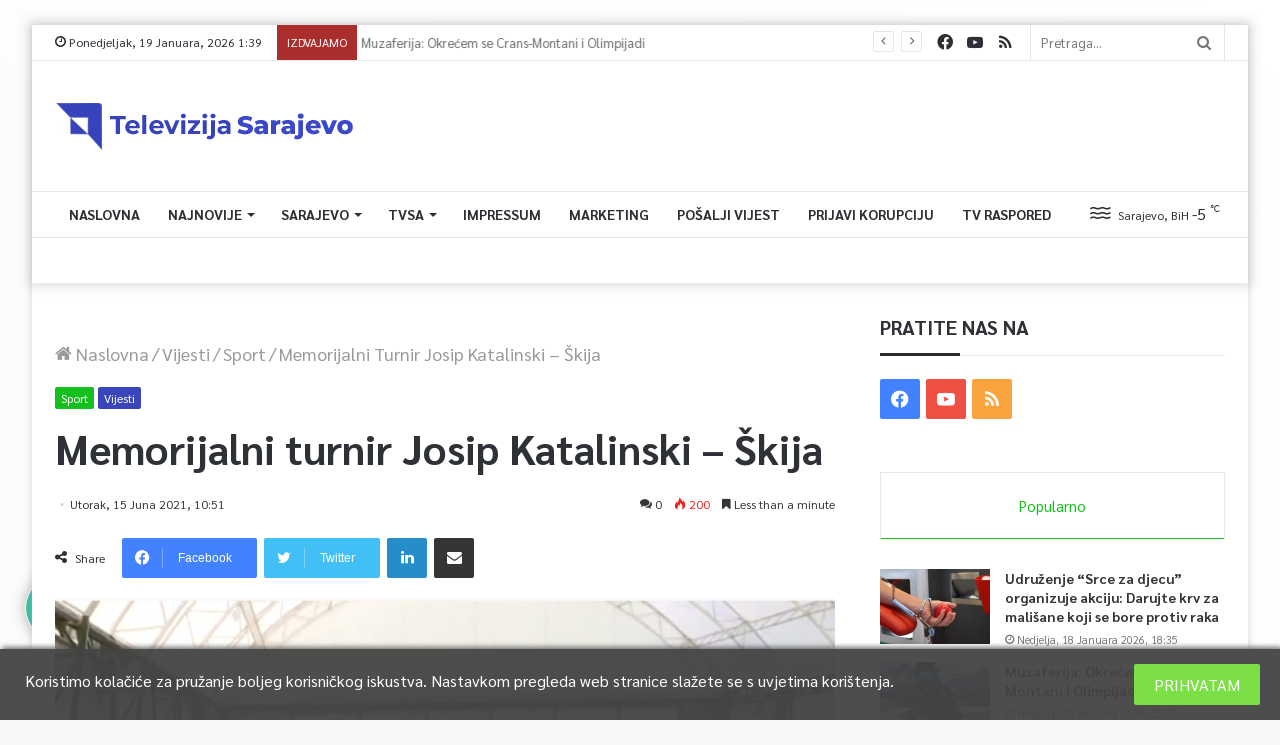

--- FILE ---
content_type: text/css
request_url: https://tvsa.ba/wp-content/plugins/wp-cookie-allow/modules/frontend/css/wpca-frontend.min.css?ver=3.2.11
body_size: 1594
content:
#wpca-trans-layer{width:100%;height:100%;position:fixed;top:0;left:0;z-index:99997;zoom:1}.wpca-lay-out,.wpca-lay-out *{box-sizing:border-box}.wpca-lay-out{position:fixed;height:auto;display:block;z-index:99998}.wpca-lay-out{background-color:#444}.wpca-lay-out.wpca-top{top:0}.wpca-lay-out.wpca-bottom{bottom:0}.wpca-lay-out.wpca-hide,#wpca-trans-layer.wpca-hide,#wpca-popup-modal.wpca-hide{display:none}.wpca-lay-out.wpca-show,#wpca-trans-layer.wpca-show,#wpca-popup-modal.wpca-show{display:block}.wpca-lay-out.wpca-align-left p{text-align:left}.wpca-lay-out.wpca-align-center p{text-align:center}.wpca-lay-out.wpca-align-right p{text-align:right}.wpca-lay-out .wpca-lay-out-content{text-align:center;min-height:40px}.wpca-lay-out .wpca-lay-out-content p{padding:0 5px;margin:0;position:relative;z-index:100;opacity:100;min-height:40px}.wpca-lay-out .wpca-lay-out-content *{font-size:16px;line-height:33px}.wpca-lay-out .wpca-lay-out-meta .wpca-btn{display:inline-block;text-align:center}.wpca-lay-out.wpca-has-close-x{overflow:visible}.wpca-btn-privacy{cursor:pointer}.wpca-btn:focus{outline:0}.wpca-btn+.wpca-btn{display:inline-block;vertical-align:top}.wpca-btn+.wpca-btn,#wpca-icon-settings+.wpca-btn{margin-left:2%}#wpca-icon-settings{cursor:pointer;display:inline-block;vertical-align:middle}#wpca-icon-settings:hover{opacity:.8}#wpca-icon-settings{width:27px}.wpca-lay-out[class*="wpca-decline"].wpca-cc-settings-has .wpca-lay-out-meta .wpca-btn{vertical-align:middle}#wpca-bar{width:100%;min-height:30px;padding:15px 20px}#wpca-bar.wpca-decline-not .wpca-lay-out-content{width:80%}#wpca-bar.wpca-decline-has .wpca-lay-out-content{width:65%}#wpca-bar-content{display:inline-block;vertical-align:top}#wpca-bar.wpca-decline-not .wpca-lay-out-meta{width:20%}#wpca-bar.wpca-decline-has .wpca-lay-out-meta{width:35%}#wpca-bar-meta{display:inline-block;vertical-align:top;text-align:right}#wpca-bar.wpca-top.wpca-shadow{-webkit-box-shadow:2px 2px 5px 0 rgba(68,68,68,0.75);-moz-box-shadow:2px 2px 5px 0 rgba(68,68,68,0.75);box-shadow:2px 2px 5px 0 rgba(68,68,68,0.75)}#wpca-bar.wpca-bottom.wpca-shadow{-webkit-box-shadow:2px -2px 5px 0 rgba(68,68,68,0.75);-moz-box-shadow:2px -2px 5px 0 rgba(68,68,68,0.75);box-shadow:2px -2px 5px 0 rgba(68,68,68,0.75)}#wpca-box{width:20%;min-height:10%;max-height:100%;padding:15px 20px}#wpca-box.wpca-tl{top:0;left:0}#wpca-box.wpca-tr{top:0;right:0}#wpca-box.wpca-bl{bottom:0;left:0}#wpca-box.wpca-br{bottom:0;right:0}#wpca-box-content{width:100%}#wpca-box-content p{padding:0}#wpca-box-meta{width:100%;text-align:center;margin-top:10px}.wpca-btn-align-left #wpca-box-meta{text-align:left}.wpca-btn-align-right #wpca-box-meta{text-align:right}#wpca-box.wpca-cc-settings-has #wpca-box-meta #wpca-icon-settings{width:30px}#wpca-box.wpca-cc-settings-not.wpca-decline-not #wpca-box-meta .wpca-btn{width:100%}#wpca-box.wpca-cc-settings-not.wpca-decline-has #wpca-box-meta .wpca-btn{width:calc((100% - 2%)/2)}#wpca-box.wpca-cc-settings-has.wpca-decline-not #wpca-box-meta .wpca-btn{width:calc(100% - 2% - 30px)}#wpca-box.wpca-cc-settings-has.wpca-decline-has #wpca-box-meta .wpca-btn{width:calc((100% - 4% - 30px)/2)}#wpca-box[class*="wpca-cc-settings"][class*="wpca-decline"][class*="wpca-box-width-5"] #wpca-box-meta .wpca-btn,#wpca-box[class*="wpca-cc-settings"][class*="wpca-decline"][class*="wpca-box-width-6"] #wpca-box-meta .wpca-btn,#wpca-box[class*="wpca-cc-settings"][class*="wpca-decline"][class*="wpca-box-width-7"] #wpca-box-meta .wpca-btn,#wpca-box[class*="wpca-cc-settings"][class*="wpca-decline"][class*="wpca-box-width-8"] #wpca-box-meta .wpca-btn,#wpca-box[class*="wpca-cc-settings"][class*="wpca-decline"][class*="wpca-box-width-9"] #wpca-box-meta .wpca-btn,#wpca-box[class*="wpca-cc-settings"][class*="wpca-decline"][class*="wpca-box-width-100"] #wpca-box-meta .wpca-btn{width:initial;margin-left:10px}#wpca-box.wpca-ct,#wpca-popup-modal{position:fixed;top:50%;left:50%;transform:translate(-50%,-50%)}#wpca-popup-modal,#wpca-popup-modal *{box-sizing:border-box}.wpca-btn-hide{visibility:hidden !important;width:0 !important;height:0 !important;margin:0 !important;padding:0 !important;position:absolute !important;left:-9999px !important}.wpca-blocked{display:none !important}#wpca-box.wpca-shadow{-webkit-box-shadow:2px 2px 5px 0 rgba(68,68,68,0.75);-moz-box-shadow:2px 2px 5px 0 rgba(68,68,68,0.75);box-shadow:2px 2px 5px 0 rgba(68,68,68,0.75)}.wpca-icon-close{position:absolute;display:inline-block;right:10px;cursor:pointer}.wpca-lay-out.wpca-top .wpca-icon-close{bottom:-30px}.wpca-lay-out.wpca-bottom .wpca-icon-close{top:-30px}.wpca-lay-out.wpca-ct .wpca-icon-close{right:0;top:-30px}#wpca-popup-modal{z-index:99999}#wpca-popup-modal .wpca-icon-close{top:15px;right:15px}.wpca-cc-settings-open+#wpca-trans-layer{z-index:99998}.wpca-cc-sett-box{display:none}.wpca-cc-sett-opions input[type="checkbox"]{margin-right:5px}.wpca-cc-sett-box.wpca-shadow{-webkit-box-shadow:2px 2px 5px 0 rgba(68,68,68,0.75);-moz-box-shadow:2px 2px 5px 0 rgba(68,68,68,0.75);box-shadow:2px 2px 5px 0 rgba(68,68,68,0.75)}.wpca-cc-sett-box .wpca-btn-cc-default-sett+.wpca-btn-cc-save-sett,.wpca-cc-sett-box .wpca-btn-cc-save-sett+.wpca-btn-cc-default-sett{margin-left:15px}.wpca-cc-sett-box .wpca-cc-sett-opions,.wpca-cc-sett-opions+.wpca-btn{margin-top:15px}@media screen and (max-width:1180px){#wpca-bar.wpca-decline-has .wpca-lay-out-content{width:55%}#wpca-bar.wpca-decline-has .wpca-lay-out-meta{width:45%}#wpca-bar.wpca-cc-settings-has #wpca-bar-meta #wpca-icon-settings{width:30px}#wpca-bar.wpca-cc-settings-not.wpca-decline-not #wpca-bar-meta .wpca-btn{width:initial}#wpca-bar.wpca-cc-settings-not.wpca-decline-has #wpca-bar-meta .wpca-btn{width:calc((100% - 2%)/2)}#wpca-bar.wpca-cc-settings-has.wpca-decline-not #wpca-bar-meta .wpca-btn{width:calc(100% - 2% - 30px)}#wpca-bar.wpca-cc-settings-has.wpca-decline-has #wpca-bar-meta .wpca-btn{width:calc((100% - 4% - 30px)/2)}}@media screen and (max-width:1024px){.wpca-lay-out img{max-width:100%;height:auto}.wpca-lay-out .wpca-lay-out-content p{padding:0}.wpca-lay-out .wpca-lay-out-content *{font-size:14px;line-height:26px}#wpca-box{width:100% !important;margin:0 !important;border-radius:0 !important;min-height:10% !important}#wpca-bar[class*="wpca-decline"] .wpca-lay-out-content,#wpca-bar[class*="wpca-decline"] .wpca-lay-out-meta{display:block;width:100%}#wpca-bar[class*="wpca-decline"] .wpca-lay-out-meta{padding-top:7px}#wpca-bar.wpca-decline-has .wpca-lay-out-meta{margin-top:10px}#wpca-bar.wpca-cc-settings-not.wpca-decline-not #wpca-bar-meta .wpca-btn{width:100%}#wpca-popup-modal{width:100%;height:100%;top:0;left:0;transform:none}#wpca-popup-modal .wpca-cc-sett-box{width:100%;height:100%;border-radius:0;padding:10px;overflow-y:auto}#wpca-popup-modal .wpca-cc-sett-box h1,#wpca-popup-modal .wpca-cc-sett-box h2,#wpca-popup-modal .wpca-cc-sett-box h3{margin-top:15px}#wpca-popup-modal .wpca-cc-sett-box p{font-size:14px;line-height:1.5}#wpca-popup-modal .wpca-cc-sett-box .wpie-switch{margin:0 0 10px 0}#wpca-popup-modal .wpca-cc-sett-box .wpie-switch-descr{margin-top:9px}}@media screen and (max-width:768px){.wpca-cc-sett-box .wpca-btn-cc-default-sett,.wpca-cc-sett-box .wpca-btn-cc-save-sett{width:100%}.wpca-cc-sett-box .wpca-btn-cc-save-sett+.wpca-btn-cc-default-sett,.wpca-cc-sett-box .wpca-btn-cc-default-sett+.wpca-btn-cc-save-sett{margin-left:0;margin-top:7px}}@media screen and (max-width:640px),screen and (max-height:375px){#wpca-box.wpca-ct{top:0;left:0;transform:none;height:100%;z-index:99999}}@media screen and (max-width:415px){#wpca-bar[class*="wpca-decline"] #wpca-bar-content,#wpca-bar[class*="wpca-decline"] #wpca-bar-meta{width:100%}#wpca-bar.wpca-cc-settings-has #wpca-bar-meta #wpca-icon-settings,#wpca-box.wpca-cc-settings-has #wpca-box-meta #wpca-icon-settings{width:30px}#wpca-bar[class*="wpca-decline"] #wpca-bar-meta .wpca-btn,#wpca-box[class*="wpca-decline"] #wpca-box-meta .wpca-btn{display:block}#wpca-bar.wpca-cc-settings-has #wpca-bar-meta .wpca-btn-accept,#wpca-box.wpca-cc-settings-has #wpca-box-meta .wpca-btn-accept{display:inline-block}#wpca-bar.wpca-cc-settings-not[class*="wpca-decline"] #wpca-bar-meta .wpca-btn,#wpca-box.wpca-cc-settings-not[class*="wpca-decline"] #wpca-box-meta .wpca-btn{width:100%}#wpca-bar.wpca-cc-settings-has.wpca-decline-has #wpca-bar-meta .wpca-btn,#wpca-bar.wpca-cc-settings-has.wpca-decline-not #wpca-bar-meta .wpca-btn,#wpca-box.wpca-cc-settings-has.wpca-decline-has #wpca-box-meta .wpca-btn,#wpca-box.wpca-cc-settings-has.wpca-decline-not #wpca-box-meta .wpca-btn{width:calc(100% - 2% - 30px)}#wpca-bar.wpca-decline-has #wpca-bar-meta .wpca-btn-decline,#wpca-box.wpca-decline-has #wpca-box-meta .wpca-btn-decline{margin-top:2.5%}#wpca-bar.wpca-decline-has.wpca-cc-settings-has #wpca-bar-meta .wpca-btn-decline,#wpca-box.wpca-decline-has.wpca-cc-settings-has #wpca-box-meta .wpca-btn-decline{margin-left:calc(30px + 2%)}#wpca-bar.wpca-decline-has.wpca-cc-settings-not #wpca-bar-meta .wpca-btn-decline,#wpca-box.wpca-decline-has.wpca-cc-settings-not #wpca-box-meta .wpca-btn-decline{margin-left:0}}.wpie-switch label{position:relative;display:inline-block;width:40px;height:23px;margin:0;font-size:inherit;line-height:inherit}.wpie-switch input{opacity:0;width:0;height:0;font-size:inherit;line-height:inherit}.wpie-switch-slider{position:absolute;cursor:pointer;top:0;left:0;right:0;bottom:0;border-radius:23px;background-color:#ccc;-webkit-transition:.4s;transition:.4s}.wpie-switch-slider:before{position:absolute;content:"";height:17px;width:17px;left:3px;bottom:3px;border-radius:50%;background-color:#fff;-webkit-transition:.4s;transition:.4s}input:checked+.wpie-switch-slider{background-color:#7cdf46}input:checked+.wpie-switch-slider:before{-webkit-transform:translateX(17px);-ms-transform:translateX(17px);transform:translateX(17px)}input:disabled:checked+.wpie-switch-slider{background-color:#ccc}input:disabled:checked+.wpie-switch-slider:before{background-color:#a7a3a3}.wpie-switch-label{margin-left:15px;font-weight:bold}.wpie-switch-descr{margin-top:13px;display:block}

--- FILE ---
content_type: application/javascript
request_url: https://tvsa.ba/wp-content/plugins/elementskit/modules/sticky-content/assets/js/init.js?ver=1.5.7
body_size: 782
content:
!function(t,e){"use strict";var i=function(){e.hooks.addAction("frontend/element_ready/global",function(t){var e=t.find("[data-ekit-sticky]");if(e.length)return e.attr({"data-element_type":t.data("element_type")}).data({id:t.data("id"),widget_type:t.data("widget_type"),settings:t.data("settings")}),void new s({$element:e});new s({$element:t})})};t(window).on("elementor/frontend/init",i);var n=void 0!==window.elementorFrontend.version&&function(t,e){if("string"!=typeof t)return!1;if("string"!=typeof e)return!1;t=t.split("."),e=e.split(".");const i=Math.min(t.length,e.length);for(let n=0;n<i;++n){if(t[n]=parseInt(t[n],10),e[n]=parseInt(e[n],10),t[n]>e[n])return 1;if(t[n]<e[n])return-1}return t.length==e.length?0:t.length<e.length?-1:1}(window.elementorFrontend.version,"2.6.0")<0?elementorFrontend.Module:elementorModules.frontend.handlers.Base,s=n.extend({bindEvents:function(){elementorFrontend.addListenerOnce(this.getUniqueHandlerID()+"ekit_sticky","resize",this.run)},unbindEvents:function(){elementorFrontend.removeListeners(this.getUniqueHandlerID()+"ekit_sticky","resize",this.run)},isActive:function(){return void 0!==this.$element.data("ekit_sticky")},activate:function(){var e=this.getElementSettings(),i=t("#"+e.ekit_sticky_until),n={to:e.ekit_sticky,offset:e.ekit_sticky_offset.size,effectsOffset:e.ekit_sticky_effect_offset.size,classes:{sticky:"ekit-sticky",stickyActive:"ekit-sticky--active ekit-section--handles-inside",stickyEffects:"ekit-sticky--effects",spacer:"ekit-sticky__spacer"},stopAt:!!i.length&&i},s=elementorFrontend.getElements("$wpAdminBar");"column"===e.ekit_sticky&&(n.to="top",n.column=!0),"show_on_scroll_up"===e.ekit_sticky&&(n.to="top",n.isShowOnScrollUp=!0),e.ekit_sticky_parent&&(n.parent=".ekit-widget-wrap"),s.length&&"top"===e.ekit_sticky&&"fixed"===s.css("position")&&(n.offset+=s.height()),this.$element.ekit_sticky(n)},deactivate:function(){this.isActive()&&this.$element.ekit_sticky("destroy")},run:function(t){if(this.getElementSettings("ekit_sticky")){var e=elementorFrontend.getCurrentDeviceMode(),i=this.getElementSettings("ekit_sticky_on");i&&"string"==typeof i&&(i=i.split("_")),-1!==i.indexOf(e)?!0===t?this.reactivate():this.isActive()||this.activate():this.deactivate()}else this.deactivate()},reactivate:function(){this.deactivate(),this.activate()},onElementChange:function(t){-1!==["ekit_sticky","ekit_sticky_on"].indexOf(t)&&this.run(!0),-1!==["ekit_sticky_offset","ekit_sticky_effect_offset","ekit_sticky_parent","ekit_sticky_until","ekit_sticky_color"].indexOf(t)&&this.reactivate()},onInit:function(){n.prototype.onInit.apply(this,arguments),this.run()},onDestroy:function(){n.prototype.onDestroy.apply(this,arguments),this.deactivate()}})}(jQuery,window.elementorFrontend);

--- FILE ---
content_type: application/javascript
request_url: https://tvsa.ba/wp-content/plugins/elementskit/libs/framework/assets/js/frontend-script.js?ver=1.5.7
body_size: -194
content:
jQuery(document).ready(function ($) {
    "use strict";
}); // end ready function